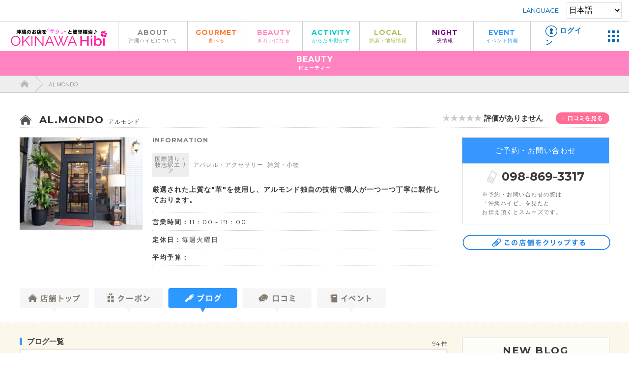

--- FILE ---
content_type: text/html; charset=UTF-8
request_url: https://okinawahibi.com/shop/8726/blog?page=6
body_size: 11810
content:
<!DOCTYPE html>
<html lang="ja">
<head>
    <!-- Global site tag (gtag.js) - Google Analytics -->
	<script async src="https://www.googletagmanager.com/gtag/js?id=UA-155867249-1"></script>
	<script>
		window.dataLayer = window.dataLayer || [];
		function gtag(){dataLayer.push(arguments);}
		gtag('js', new Date());
		
		gtag('config', 'UA-155867249-1');
	</script>

    <meta charset="UTF-8">
    <meta http-equiv="X-UA-Compatible" content="IE=edge,chrome=1">
    <meta name="viewport" content="width=1300">
    <meta name="csrf-token" content="7IgSTaKnlu1MZ2TTH2HoaJhyXL380IuiKtfIyoxp">
    <title>AL.MONDOのブログ記事一覧 | 沖縄県の観光と地元の総合情報ポータルサイト｜沖縄ハイビ</title>
    <meta name="description" content="沖縄ハイビは、飲食店やビューティー情報、ダイビング、レンタカーなど、厳選されたお店を御紹介！お得なクーポンも発行中！" />
    <meta name="keywords" content="オキナワ,沖縄,メディア,ポータルサイト,情報" />
    <meta property="og:url" content="https://okinawahibi.com/shop/8726/blog?page=6"/>
    <meta property="og:type" content="article"/>
    <meta property="og:image" content="https://okinawahibi.com/assets/main/images/ogimage.png"/>
    <meta property="og:title" content="AL.MONDOのブログ記事一覧"/>
    <meta property="og:site_name" content="沖縄ハイビ"/>
    <meta property="og:description" content="飲食店やビューティー情報、ダイビング、レンタカーなど、厳選されたお店を御紹介！お得なクーポンも発行中！、沖縄ハイビ"/>
	
	<link rel="apple-touch-icon" type="image/png" href="/apple-touch-icon-180x180.png">
	<link rel="icon" type="image/png" href="/icon-192x192.png">

    <meta name="twitter:site" content="@okinawa_hibi">

    <!-- css -->

    <link rel="alternate" type="application/atom+xml" title="OKINAWA Hibi" href="https://okinawahibi.com/feed/atom">
    <link rel="stylesheet" href="https://fonts.googleapis.com/css?family=Montserrat:400,700">

    <link rel="stylesheet" href="https://okinawahibi.com/assets/main/css/reset.css">
    <link rel="stylesheet" href="https://okinawahibi.com/assets/main/js/slick/slick.css">
    <link rel="stylesheet" href="https://okinawahibi.com/assets/main/js/slick/slick-theme.css">
    <link rel="stylesheet" href="https://okinawahibi.com/assets/main/css/jquery.bxslider.css">
    <link rel="stylesheet" href="https://okinawahibi.com/assets/main/js/jquery-ui/jquery-ui.min.css">
    <link rel="stylesheet" href="https://okinawahibi.com/assets/main/js/jquery-ui/jquery-ui.theme.css">
    <link rel="stylesheet" href="https://okinawahibi.com/assets/main/css/style.css">
    <link rel="stylesheet" href="https://okinawahibi.com/assets/common/css/article.css">
    <link rel="stylesheet" media="print" href="https://okinawahibi.com/assets/main/css/print.css">
    <link rel="stylesheet" href="https://okinawahibi.com/assets/main/js/modal/modal.css">
    <link rel="stylesheet" href="https://okinawahibi.com/assets/main/css/font-awesome.min.css">

    <!-- js -->
    <script src="https://okinawahibi.com/assets/main/js/jquery-1.12.4.min.js"></script>
    <script src="https://okinawahibi.com/assets/main/js/jquery-ui/jquery-ui.min.js"></script>
    <script src="https://okinawahibi.com/assets/main/js/jquery.easing.1.3.js"></script>
    <script src="https://okinawahibi.com/assets/main/js/jquery.within-1.0.min.js"></script>

    <script src="https://maps.googleapis.com/maps/api/js?sensor=true&key=AIzaSyBdyoEwDeL8JDkNpxhnVH0KvWcFgGjJXXI"></script>
    
    <script src="https://okinawahibi.com/assets/main/js/google_maps.js"></script>

    <script src="https://okinawahibi.com/assets/main/js/common.js"></script>
    <script src="https://okinawahibi.com/assets/main/js/slick/slick.min.js"></script>
    <script src="https://okinawahibi.com/assets/main/js/jquery.collapse-1.0.0.js"></script>
    <script src="https://okinawahibi.com/assets/main/js/modal/modal.js"></script>
    <script src="https://okinawahibi.com/assets/main/js/calendar.js"></script>
    <script src="https://okinawahibi.com/assets/main/js/search.js"></script>

    <!-- File Drop -->
    <script src="https://okinawahibi.com/assets/common/js/drop.js"></script>


    <script src="https://okinawahibi.com/assets/main/js/jquery.bxslider.min.js"></script>

    <script type="text/javascript">
        $.ajaxSetup({
            headers: {
                'X-CSRF-TOKEN': $('meta[name="csrf-token"]').attr('content')
            }
        });

        $(document).ready(function(){
            $('#slider').show().bxSlider({
                mode: 'horizontal',
                speed: 800,
                pause: 8000,
                auto: true,
                pager: false,
                preloadImages: 'all'
            });
        });

        /* Favorite */
        function addToFavorites(type, id, callback){
            var param = { "id": id, "type": type };
            $.ajax({
                type: "post",
                url: "https://okinawahibi.com/ajax/favorite",
                data: JSON.stringify(param),
                // crossDomain: true,
                dataType : "jsonp",
                scriptCharset: 'utf-8'
            }).done(function(data){
                alert(data.message);
                if(typeof callback != "undefined"){
                  callback();
                }
                return true;
            }).fail(function(XMLHttpRequest, textStatus, errorThrown){
                alert(errorThrown);
                return false;
            });
            return false;
        }
    </script>


    <!-- Facebook Pixel Code -->
    <script>
        !function(f,b,e,v,n,t,s){if(f.fbq)return;n=f.fbq=function(){n.callMethod?
            n.callMethod.apply(n,arguments):n.queue.push(arguments)};if(!f._fbq)f._fbq=n;
            n.push=n;n.loaded=!0;n.version='2.0';n.queue=[];t=b.createElement(e);t.async=!0;
            t.src=v;s=b.getElementsByTagName(e)[0];s.parentNode.insertBefore(t,s)}(window,
            document,'script','https://connect.facebook.net/en_US/fbevents.js');
        fbq('init', '170510940097326'); // Insert your pixel ID here.
        fbq('track', 'PageView');
    </script>
    <noscript><img height="1" width="1" style="display:none"
                   src="https://www.facebook.com/tr?id=170510940097326&ev=PageView&noscript=1"
        /></noscript>
    <!-- DO NOT MODIFY -->
    <!-- End Facebook Pixel Code -->

    <!-- Google Plus -->
    <script src="https://apis.google.com/js/platform.js" async defer>
        {lang: 'ja'}
    </script>
    <!-- /Google Plus -->
</head>
<body>
<div id="fb-root"></div>
<script>(function(d, s, id) {
        var js, fjs = d.getElementsByTagName(s)[0];
        if (d.getElementById(id)) return;
        js = d.createElement(s); js.id = id;
        js.src = "//connect.facebook.net/ja_JP/sdk.js#xfbml=1&version=v2.6&appId=573734119322620";
        fjs.parentNode.insertBefore(js, fjs);
    }(document, 'script', 'facebook-jssdk'));</script>
<div id="overlay">&nbsp;</div>
<div id="wrapper" class="bg_color">
    <div id="language">
	<p>LANGUAGE</p>
    <select id="translate">
        <option value="https://okinawahibi.com">日本語</option>
        <option value="https://translate.google.com/translate?hl=&sl=ja&tl=en&u=https://okinawahibi.com">英語</option>
        <option value="https://translate.google.com/translate?hl=&sl=ja&tl=ko&u=https://okinawahibi.com">韓国語</option>
        <option value="https://translate.google.com/translate?hl=&sl=ja&tl=zh-CN&u=https://okinawahibi.com">中国語(簡体)
        </option>
        <option value="https://translate.google.com/translate?hl=&sl=ja&tl=zh-TW&u=https://okinawahibi.com">中国語(繁体)
        </option>
    </select>
</div>

<!-- translate -->
<script>
    $(function () {

            if (location.search.indexOf('?') === 0) {
                var lang;
                location.search.slice(1).split('&').forEach(function (query) {
                    query = query.split('=');
                    if (query[0] === 'tl') lang = query[1];
                });

                var num = 0;
                switch (lang) {
                    case 'en':
                        num = 1;
                    break;
                    case 'ko':
                        num = 2;
                    break;
                    case 'zh-CN':
                        num = 3;
                    break;
                    case 'zh-TW':
                        num = 4;
                }

                $('option', '#translate').eq(num).prop('selected', true);
            }
            
            $('#translate').on('change', function (e) {
                e.preventDefault();

                window.location.href = $(this).val();
            });
        });
</script>
<!-- /translate -->    
    <header class="under_page_header">
  <nav id="navigation" class="lower">
    <ul id="gnavi">
      <li class="menu-brand">
        <a href="https://okinawahibi.com">
          <img src="https://okinawahibi.com/assets/main/images/menu_1.svg" width="200" alt="OKINAWA Hibi">
        </a>
      </li>
      <li class="menu-page menu-about"><a href="https://okinawahibi.com/about">ABOUT<span class="ruby">沖縄ハイビについて</span></a></li>
      <li class="menu-page menu-gourmet"><a href="https://okinawahibi.com/gourmet">GOURMET<span class="ruby">食べる</span></a></li>
      <li class="menu-page menu-beauty"><a href="https://okinawahibi.com/beauty">BEAUTY<span class="ruby">きれいになる</span></a></li>
      <li class="menu-page menu-activity"><a href="https://okinawahibi.com/activity">ACTIVITY<span class="ruby">からだを動かす</span></a></li>
      <li class="menu-page menu-local"><a href="https://okinawahibi.com/local">LOCAL<span class="ruby">娯楽・地域情報</span></a></li>
      <li class="menu-page menu-night"><a href="https://okinawayoruhibi.com/" target="_blank">NIGHT<span class="ruby">夜情報</span></a></li>
      <li class="menu-page menu-event"><a href="https://okinawahibi.com/event">EVENT<span class="ruby">イベント情報</span></a></li>

      <li class="menu-account">
                  <a href="https://okinawahibi.com/myaccount/login"><img src="https://okinawahibi.com/assets/main/images/icon_login.png" alt="">
            <span>ログイン</span>
          </a>
              </li>
      <li class="menu-nav-btn">
        <div class="nav-btn-wrap">
          <a id="side-nav-btn" href="#side-nav">
            <img src="https://okinawahibi.com/assets/main/images/buttons/btn_menu_2.png" alt="menu">
          </a>
        </div>
      </li>
    </ul>
  </nav>

  <!--サイドナビ開始-->
<section>
  <div id="side-menu">

    <h1>
      MENU
      <a href="#" class="btn-close-menu">
        <img class="img-responsive" src="https://okinawahibi.com/assets/sp/images/icons/icon-times.png">
      </a>
    </h1>

    <ul class="list-links list-primary list-2-cols clearfix">
              <li>
          <a href="https://okinawahibi.com/myaccount/register">
            <img src="https://okinawahibi.com/assets/sp/images/icons/icon-mouse.png" alt="" width="18" height="18">
            無料会員登録
          </a>
        </li>
        <li>
          <a href="https://okinawahibi.com/myaccount/login">
            <img src="https://okinawahibi.com/assets/sp/images/icons/icon-login.png" alt="" width="18" height="18">
            ログイン
          </a>
        </li>
          </ul>


    <h3><img src="https://okinawahibi.com/assets/sp/images/icons/icon-pen2.png" alt="" width="18" height="18"> 記事を読む</h3>

    <ul class="list-links list-primary">
      <li><a href="https://okinawahibi.com/article">ニュース一覧
                  </a>
      </li>
      <li>
        <a class="list-dropdown" href="https://okinawahibi.com/writer">ライター紹介</a>
        <a class="btn-dropdown collapse" href="javascript:void(0)" data-target=".list-authors">&nbsp;</a>
      </li>
    </ul>
    <div>
      <ul class="list-authors clearfix">
                  <li>
            <div class="author-thumb">
              <a href="https://okinawahibi.com/writer/56" style="background-image: url('https://okinawahibi.com/assets/sp/images/noimage.gif');">ホテルパームロイヤルNAHA</a>
            </div>
            <div class="author-name">
              <a href="https://okinawahibi.com/writer/56">ホテルパームロイヤルNAHA</a>
            </div>
          </li>
                  <li>
            <div class="author-thumb">
              <a href="https://okinawahibi.com/writer/55" style="background-image: url('https://okinawahibi.com/assets/sp/images/noimage.gif');">Hotel Air Way</a>
            </div>
            <div class="author-name">
              <a href="https://okinawahibi.com/writer/55">Hotel Air Way</a>
            </div>
          </li>
                  <li>
            <div class="author-thumb">
              <a href="https://okinawahibi.com/writer/54" style="background-image: url('https://okinawahibi.com/media/author/images/2020/12/11/af5563d37f500dc4e827dad3ccaa657aff96ba0c_thumb.png');">ホテルランタナ 国際通り</a>
            </div>
            <div class="author-name">
              <a href="https://okinawahibi.com/writer/54">ホテルランタナ 国際通り</a>
            </div>
          </li>
                  <li>
            <div class="author-thumb">
              <a href="https://okinawahibi.com/writer/53" style="background-image: url('https://okinawahibi.com/media/author/images/2020/12/11/887611530cb5f35539987dd64b910edcbf8ce10d_thumb.png');">西鉄リゾートイン那覇</a>
            </div>
            <div class="author-name">
              <a href="https://okinawahibi.com/writer/53">西鉄リゾートイン那覇</a>
            </div>
          </li>
                  <li>
            <div class="author-thumb">
              <a href="https://okinawahibi.com/writer/52" style="background-image: url('https://okinawahibi.com/media/author/images/2020/12/11/14d877809912e4122bd54ec9828201493b5db9d4_thumb.png');">ホテルブライオン那覇</a>
            </div>
            <div class="author-name">
              <a href="https://okinawahibi.com/writer/52">ホテルブライオン那覇</a>
            </div>
          </li>
                  <li>
            <div class="author-thumb">
              <a href="https://okinawahibi.com/writer/51" style="background-image: url('https://okinawahibi.com/media/author/images/2020/12/11/5f613c48a0b4ada4b6f6030abc232f733095d4c5_thumb.png');">GRGホテル那覇東町</a>
            </div>
            <div class="author-name">
              <a href="https://okinawahibi.com/writer/51">GRGホテル那覇東町</a>
            </div>
          </li>
                  <li>
            <div class="author-thumb">
              <a href="https://okinawahibi.com/writer/50" style="background-image: url('https://okinawahibi.com/media/author/images/2020/12/11/125be2566a7be992e9bceced4d0ec7f7994d0e03_thumb.png');">GRGホテル那覇</a>
            </div>
            <div class="author-name">
              <a href="https://okinawahibi.com/writer/50">GRGホテル那覇</a>
            </div>
          </li>
                  <li>
            <div class="author-thumb">
              <a href="https://okinawahibi.com/writer/57" style="background-image: url('https://okinawahibi.com/media/author/images/2022/10/18/8f51a19211c93af2ee8727b31b4689bbbf6d6e94_thumb.jpg');">あらがき貸衣裳</a>
            </div>
            <div class="author-name">
              <a href="https://okinawahibi.com/writer/57">あらがき貸衣裳</a>
            </div>
          </li>
                  <li>
            <div class="author-thumb">
              <a href="https://okinawahibi.com/writer/49" style="background-image: url('https://okinawahibi.com/media/author/images/2020/10/29/15d035bc0c8fd5711143d5deaf765629c7c035d7_thumb.jpg');">ホテルオーシャン那覇国際通り</a>
            </div>
            <div class="author-name">
              <a href="https://okinawahibi.com/writer/49">ホテルオーシャン那覇国際通り</a>
            </div>
          </li>
                  <li>
            <div class="author-thumb">
              <a href="https://okinawahibi.com/writer/48" style="background-image: url('https://okinawahibi.com/media/author/images/2020/10/29/5bd46fae7bac6613fc5b7834af2e60dd2106fd75_thumb.jpg');">ホテルグレリスリー那覇</a>
            </div>
            <div class="author-name">
              <a href="https://okinawahibi.com/writer/48">ホテルグレリスリー那覇</a>
            </div>
          </li>
                  <li>
            <div class="author-thumb">
              <a href="https://okinawahibi.com/writer/47" style="background-image: url('https://okinawahibi.com/media/author/images/2020/10/01/429453b36887f43badca7e48aa8948d1dade6d77_thumb.jpg');">ホテルWBFアートステイ</a>
            </div>
            <div class="author-name">
              <a href="https://okinawahibi.com/writer/47">ホテルWBFアートステイ</a>
            </div>
          </li>
                  <li>
            <div class="author-thumb">
              <a href="https://okinawahibi.com/writer/25" style="background-image: url('https://okinawahibi.com/media/author/images/2020/01/20/6eb0b4d403beceba5d3c1c4b35bb5ac625c8a136_thumb.jpg');">沖縄Hibi編集部</a>
            </div>
            <div class="author-name">
              <a href="https://okinawahibi.com/writer/25">沖縄Hibi編集部</a>
            </div>
          </li>
                  <li>
            <div class="author-thumb">
              <a href="https://okinawahibi.com/writer/46" style="background-image: url('https://okinawahibi.com/media/author/images/2020/03/16/84c4abb7de360748c040b9893d99a21ec6ae4fa4_thumb.jpg');">Yonashiro Keita</a>
            </div>
            <div class="author-name">
              <a href="https://okinawahibi.com/writer/46">Yonashiro Keita</a>
            </div>
          </li>
                  <li>
            <div class="author-thumb">
              <a href="https://okinawahibi.com/writer/1" style="background-image: url('https://okinawahibi.com/media/author/images/2020/12/11/ae0431ba42d03a851ff770a331bc89890ab1d30e_thumb.png');">沖縄Hibi</a>
            </div>
            <div class="author-name">
              <a href="https://okinawahibi.com/writer/1">沖縄Hibi</a>
            </div>
          </li>
                  <li>
            <div class="author-thumb">
              <a href="https://okinawahibi.com/writer/2" style="background-image: url('https://okinawahibi.com/media/author/images/2016/06/08/9dc42a69bac720b4846836140c1891be544aabc6_thumb.jpg');">普天間 伊織</a>
            </div>
            <div class="author-name">
              <a href="https://okinawahibi.com/writer/2">普天間 伊織</a>
            </div>
          </li>
                  <li>
            <div class="author-thumb">
              <a href="https://okinawahibi.com/writer/4" style="background-image: url('https://okinawahibi.com/media/author/images/2016/06/17/d48b39204e0d81e5666e08d57e1e15a68419fa39_thumb.jpg');">石川 渚</a>
            </div>
            <div class="author-name">
              <a href="https://okinawahibi.com/writer/4">石川 渚</a>
            </div>
          </li>
                  <li>
            <div class="author-thumb">
              <a href="https://okinawahibi.com/writer/6" style="background-image: url('https://okinawahibi.com/media/author/images/2016/06/17/6f2c2c4f389e980598ecef8c44d3ebe08e79af7d_thumb.jpg');">嘉数 ゆり</a>
            </div>
            <div class="author-name">
              <a href="https://okinawahibi.com/writer/6">嘉数 ゆり</a>
            </div>
          </li>
                  <li>
            <div class="author-thumb">
              <a href="https://okinawahibi.com/writer/9" style="background-image: url('https://okinawahibi.com/media/author/images/2016/06/17/219f8a6db142ac08b4ad68cf3ceae6778272d59c_thumb.jpg');">城間 ひかり</a>
            </div>
            <div class="author-name">
              <a href="https://okinawahibi.com/writer/9">城間 ひかり</a>
            </div>
          </li>
                  <li>
            <div class="author-thumb">
              <a href="https://okinawahibi.com/writer/15" style="background-image: url('https://okinawahibi.com/media/author/images/2016/06/29/449bfd94f75872e84eb216cece5a71e3c5d76e99_thumb.jpg');">呉屋 ありさ</a>
            </div>
            <div class="author-name">
              <a href="https://okinawahibi.com/writer/15">呉屋 ありさ</a>
            </div>
          </li>
                  <li>
            <div class="author-thumb">
              <a href="https://okinawahibi.com/writer/7" style="background-image: url('https://okinawahibi.com/media/author/images/2016/06/17/4a686a6b4340ef641988d85081425af835596687_thumb.jpg');">前堂 ニイナ</a>
            </div>
            <div class="author-name">
              <a href="https://okinawahibi.com/writer/7">前堂 ニイナ</a>
            </div>
          </li>
                  <li>
            <div class="author-thumb">
              <a href="https://okinawahibi.com/writer/36" style="background-image: url('https://okinawahibi.com/media/author/images/2017/06/21/f1e34c6a09d0dd053fc1f990286851e306341fc7_thumb.jpg');">Shiho</a>
            </div>
            <div class="author-name">
              <a href="https://okinawahibi.com/writer/36">Shiho</a>
            </div>
          </li>
                  <li>
            <div class="author-thumb">
              <a href="https://okinawahibi.com/writer/26" style="background-image: url('https://okinawahibi.com/media/author/images/2017/03/06/15e94e161fb4247d6d70f9281f876c5c4d18007d_thumb.jpg');">LEINA</a>
            </div>
            <div class="author-name">
              <a href="https://okinawahibi.com/writer/26">LEINA</a>
            </div>
          </li>
                  <li>
            <div class="author-thumb">
              <a href="https://okinawahibi.com/writer/18" style="background-image: url('https://okinawahibi.com/media/author/images/2016/07/08/744316935085c25110455dea937456673b2a1672_thumb.jpg');">チューリップ平岡</a>
            </div>
            <div class="author-name">
              <a href="https://okinawahibi.com/writer/18">チューリップ平岡</a>
            </div>
          </li>
                  <li>
            <div class="author-thumb">
              <a href="https://okinawahibi.com/writer/19" style="background-image: url('https://okinawahibi.com/media/author/images/2016/07/13/77338c440a11c0724b70ffc3652696ad88787803_thumb.jpg');">安次富 万那美</a>
            </div>
            <div class="author-name">
              <a href="https://okinawahibi.com/writer/19">安次富 万那美</a>
            </div>
          </li>
                  <li>
            <div class="author-thumb">
              <a href="https://okinawahibi.com/writer/29" style="background-image: url('https://okinawahibi.com/media/author/images/2017/09/09/c14cbc82fe98f1b3748eeb247eaea2691ec6508e_thumb.jpg');">YUURI</a>
            </div>
            <div class="author-name">
              <a href="https://okinawahibi.com/writer/29">YUURI</a>
            </div>
          </li>
                  <li>
            <div class="author-thumb">
              <a href="https://okinawahibi.com/writer/35" style="background-image: url('https://okinawahibi.com/media/author/images/2017/04/25/fb2ba3e8e6282c2e42f89519499ec6b439312b77_thumb.jpg');">池宮城 美沙樹</a>
            </div>
            <div class="author-name">
              <a href="https://okinawahibi.com/writer/35">池宮城 美沙樹</a>
            </div>
          </li>
                  <li>
            <div class="author-thumb">
              <a href="https://okinawahibi.com/writer/23" style="background-image: url('https://okinawahibi.com/media/author/images/2017/03/06/3a494ef5e7dd98a86dff7d936f366f10177b5961_thumb.jpg');">NANA</a>
            </div>
            <div class="author-name">
              <a href="https://okinawahibi.com/writer/23">NANA</a>
            </div>
          </li>
                  <li>
            <div class="author-thumb">
              <a href="https://okinawahibi.com/writer/27" style="background-image: url('https://okinawahibi.com/media/author/images/2017/03/06/453ca298acf372bc82729de85061807720236105_thumb.jpg');">新城 貴和子</a>
            </div>
            <div class="author-name">
              <a href="https://okinawahibi.com/writer/27">新城 貴和子</a>
            </div>
          </li>
                  <li>
            <div class="author-thumb">
              <a href="https://okinawahibi.com/writer/24" style="background-image: url('https://okinawahibi.com/media/author/images/2017/03/06/8fa31305d02455a62eeb1324b18e7f55c1845c1d_thumb.jpg');">Sora</a>
            </div>
            <div class="author-name">
              <a href="https://okinawahibi.com/writer/24">Sora</a>
            </div>
          </li>
                  <li>
            <div class="author-thumb">
              <a href="https://okinawahibi.com/writer/28" style="background-image: url('https://okinawahibi.com/media/author/images/2017/03/06/b6dd55e5cf6b1b44c21c5657d754edb795d10e26_thumb.jpg');">AYAKO</a>
            </div>
            <div class="author-name">
              <a href="https://okinawahibi.com/writer/28">AYAKO</a>
            </div>
          </li>
                  <li>
            <div class="author-thumb">
              <a href="https://okinawahibi.com/writer/38" style="background-image: url('https://okinawahibi.com/media/author/images/2017/07/10/3f503425a8fc85922003b730802cc80572ac98c7_thumb.jpg');">AYA</a>
            </div>
            <div class="author-name">
              <a href="https://okinawahibi.com/writer/38">AYA</a>
            </div>
          </li>
                  <li>
            <div class="author-thumb">
              <a href="https://okinawahibi.com/writer/30" style="background-image: url('https://okinawahibi.com/media/author/images/2017/03/15/ed04665c4482af092ec5b057e6eae283c316b3f2_thumb.jpg');">あおい</a>
            </div>
            <div class="author-name">
              <a href="https://okinawahibi.com/writer/30">あおい</a>
            </div>
          </li>
                  <li>
            <div class="author-thumb">
              <a href="https://okinawahibi.com/writer/37" style="background-image: url('https://okinawahibi.com/media/author/images/2017/06/20/6a2135174c1e9b3f581156d5e671a42fee612fb0_thumb.png');">壽さくら／照屋真李菜</a>
            </div>
            <div class="author-name">
              <a href="https://okinawahibi.com/writer/37">壽さくら／照屋真李菜</a>
            </div>
          </li>
                  <li>
            <div class="author-thumb">
              <a href="https://okinawahibi.com/writer/5" style="background-image: url('https://okinawahibi.com/media/author/images/2016/06/17/b648ffee37aae3910580b09ac2f75925be7f282b_thumb.jpg');">田仲 メリアン</a>
            </div>
            <div class="author-name">
              <a href="https://okinawahibi.com/writer/5">田仲 メリアン</a>
            </div>
          </li>
                  <li>
            <div class="author-thumb">
              <a href="https://okinawahibi.com/writer/8" style="background-image: url('https://okinawahibi.com/media/author/images/2016/06/17/f1a350115d1a87028e6332e89f4c98fd4f05fe1b_thumb.jpg');">monma michelle</a>
            </div>
            <div class="author-name">
              <a href="https://okinawahibi.com/writer/8">monma michelle</a>
            </div>
          </li>
                  <li>
            <div class="author-thumb">
              <a href="https://okinawahibi.com/writer/20" style="background-image: url('https://okinawahibi.com/media/author/images/2016/08/24/6256a8f3322a0f8be0513ca32194d19f1dcb6ead_thumb.jpg');">真崎 睦美</a>
            </div>
            <div class="author-name">
              <a href="https://okinawahibi.com/writer/20">真崎 睦美</a>
            </div>
          </li>
                  <li>
            <div class="author-thumb">
              <a href="https://okinawahibi.com/writer/22" style="background-image: url('https://okinawahibi.com/media/author/images/2016/11/08/5e650314744212c6ec5fd595bf9110e467db575b_thumb.jpg');">三輪 きらら</a>
            </div>
            <div class="author-name">
              <a href="https://okinawahibi.com/writer/22">三輪 きらら</a>
            </div>
          </li>
                  <li>
            <div class="author-thumb">
              <a href="https://okinawahibi.com/writer/17" style="background-image: url('https://okinawahibi.com/media/author/images/2016/06/29/347c2c00b9bacead6ff65fd82c8e250a078dd39f_thumb.jpg');">Hanaco</a>
            </div>
            <div class="author-name">
              <a href="https://okinawahibi.com/writer/17">Hanaco</a>
            </div>
          </li>
                  <li>
            <div class="author-thumb">
              <a href="https://okinawahibi.com/writer/10" style="background-image: url('https://okinawahibi.com/media/author/images/2016/06/17/38800bedd20baf24452242574f11f5528bb8273c_thumb.jpg');">しまぶくろ けいこ</a>
            </div>
            <div class="author-name">
              <a href="https://okinawahibi.com/writer/10">しまぶくろ けいこ</a>
            </div>
          </li>
                  <li>
            <div class="author-thumb">
              <a href="https://okinawahibi.com/writer/11" style="background-image: url('https://okinawahibi.com/media/author/images/2016/06/17/2737c4087add81dac829708b3013d6a8a00719ed_thumb.jpg');">真境名 育恵</a>
            </div>
            <div class="author-name">
              <a href="https://okinawahibi.com/writer/11">真境名 育恵</a>
            </div>
          </li>
                  <li>
            <div class="author-thumb">
              <a href="https://okinawahibi.com/writer/16" style="background-image: url('https://okinawahibi.com/media/author/images/2016/06/29/73fd1627651c8b446bbae052965b3641a28cb7c4_thumb.jpg');">高良 真理子</a>
            </div>
            <div class="author-name">
              <a href="https://okinawahibi.com/writer/16">高良 真理子</a>
            </div>
          </li>
                  <li>
            <div class="author-thumb">
              <a href="https://okinawahibi.com/writer/14" style="background-image: url('https://okinawahibi.com/media/author/images/2016/06/17/df40fe4bbd391b78812c33a837fa4f06b9c1ed4d_thumb.jpg');">魅川 憲一郎</a>
            </div>
            <div class="author-name">
              <a href="https://okinawahibi.com/writer/14">魅川 憲一郎</a>
            </div>
          </li>
                  <li>
            <div class="author-thumb">
              <a href="https://okinawahibi.com/writer/12" style="background-image: url('https://okinawahibi.com/media/author/images/2016/06/17/4abd953666c13c91f91881d042923cfcfe6d58e7_thumb.jpg');">SAKURA</a>
            </div>
            <div class="author-name">
              <a href="https://okinawahibi.com/writer/12">SAKURA</a>
            </div>
          </li>
                  <li>
            <div class="author-thumb">
              <a href="https://okinawahibi.com/writer/13" style="background-image: url('https://okinawahibi.com/media/author/images/2016/06/17/49a27d9dc220fd584eda39ffa3b48c5e1a0ca77c_thumb.jpg');">中村 菜摘</a>
            </div>
            <div class="author-name">
              <a href="https://okinawahibi.com/writer/13">中村 菜摘</a>
            </div>
          </li>
                  <li>
            <div class="author-thumb">
              <a href="https://okinawahibi.com/writer/42" style="background-image: url('https://okinawahibi.com/media/author/images/2018/04/27/37d883ea5f27b3d9fd2a41b7904ab260e3cfe49e_thumb.jpg');">瀬長島ウミカジテラス</a>
            </div>
            <div class="author-name">
              <a href="https://okinawahibi.com/writer/42">瀬長島ウミカジテラス</a>
            </div>
          </li>
                  <li>
            <div class="author-thumb">
              <a href="https://okinawahibi.com/writer/39" style="background-image: url('https://okinawahibi.com/media/author/images/2017/09/11/6e3cd250e54b66548ccf423566b71bc99bd6b16a_thumb.jpg');">SAKURAKO</a>
            </div>
            <div class="author-name">
              <a href="https://okinawahibi.com/writer/39">SAKURAKO</a>
            </div>
          </li>
                  <li>
            <div class="author-thumb">
              <a href="https://okinawahibi.com/writer/40" style="background-image: url('https://okinawahibi.com/media/author/images/2017/09/22/3446234f0e29254e68dba3d6ed2a79f448938c83_thumb.jpg');"> 町田 彩美</a>
            </div>
            <div class="author-name">
              <a href="https://okinawahibi.com/writer/40"> 町田 彩美</a>
            </div>
          </li>
                  <li>
            <div class="author-thumb">
              <a href="https://okinawahibi.com/writer/41" style="background-image: url('https://okinawahibi.com/media/author/images/2017/09/28/05c34cc8a1315481331170cd3617798ad482e8a8_thumb.jpg');">Marina</a>
            </div>
            <div class="author-name">
              <a href="https://okinawahibi.com/writer/41">Marina</a>
            </div>
          </li>
                  <li>
            <div class="author-thumb">
              <a href="https://okinawahibi.com/writer/58" style="background-image: url('https://okinawahibi.com/assets/sp/images/noimage.gif');">リンパサロンLei</a>
            </div>
            <div class="author-name">
              <a href="https://okinawahibi.com/writer/58">リンパサロンLei</a>
            </div>
          </li>
                  <li>
            <div class="author-thumb">
              <a href="https://okinawahibi.com/writer/59" style="background-image: url('https://okinawahibi.com/media/author/images/2024/06/02/aaddfb86e1bd4d988403f427205ee90be15d36fb_thumb.png');">琉球スポーツバル ちむぐくるde corazon </a>
            </div>
            <div class="author-name">
              <a href="https://okinawahibi.com/writer/59">琉球スポーツバル ちむぐくるde corazon </a>
            </div>
          </li>
                  <li>
            <div class="author-thumb">
              <a href="https://okinawahibi.com/writer/60" style="background-image: url('https://okinawahibi.com/assets/sp/images/noimage.gif');">極上牛グループ</a>
            </div>
            <div class="author-name">
              <a href="https://okinawahibi.com/writer/60">極上牛グループ</a>
            </div>
          </li>
              </ul>
    </div>

    <h3><img src="https://okinawahibi.com/assets/sp/images/icons/icon-document2.png" alt="" width="18" height="18">
      沖縄ハイビからのお知らせ</h3>

    <ul class="list-links list-primary list-2-cols clearfix">
      <li><a href="https://okinawahibi.com/special">特集記事
                  </a></li>
      <li><a href="https://okinawahibi.com/event">イベント
                  </a></li>
    </ul>

    <h3><img src="https://okinawahibi.com/assets/sp/images/icons/icon-search2.png" alt="" width="18" height="18"> お店を探す</h3>
    <div class="shop-search-keyword">
      <form method="GET" action="https://okinawahibi.com/shop" accept-charset="UTF-8">
      <dl>
        <dt><input placeholder="お店をフリーワードで探す" name="s" type="text"></dt>
        <dd>
          <button type="submit"><img src="https://okinawahibi.com/assets/sp/images/icons/icon-search-white.png" alt="検索" width="16"
                                     height="16"></button>
        </dd>
      </dl>
      </form>
    </div>

    <ul class="category-list">
      <li class="category-gourmet">
        <a href="https://okinawahibi.com/gourmet">
          <img src="https://okinawahibi.com/assets/sp/images/side-menu/menu-gourmet.png" width="210" height="25">
        </a>
      </li>
      <li class="category-beauty">
        <a href="https://okinawahibi.com/beauty">
          <img src="https://okinawahibi.com/assets/sp/images/side-menu/menu-beauty.png" width="210" height="25">
        </a>
      </li>
      <li class="category-local">
        <a href="https://okinawahibi.com/local">
          <img src="https://okinawahibi.com/assets/sp/images/side-menu/menu-local.png" width="210" height="25">
        </a>
      </li>
      <li class="category-activity">
        <a href="https://okinawahibi.com/activity">
          <img src="https://okinawahibi.com/assets/sp/images/side-menu/menu-activity.png" width="210" height="25">
        </a>
      </li>
    </ul>

    <ul class="social-links">
      <li>
        <a href="https://www.facebook.com/okinawa.hibi/" target="_blank">
          <img src="https://okinawahibi.com/assets/sp/images/social-facebook.png" width="40" height="40" alt="facebook"></a>
      </li>
      <li>
        <a href="https://www.instagram.com/okinawa_hibi/" target="_blank">
          <img src="https://okinawahibi.com/assets/sp/images/social-instagram.png" width="40" height="40" alt="instagram"></a>
      </li>
      <li>
        <a href="https://twitter.com/okinawa_hibi?lang=ja" target="_blank">
          <img src="https://okinawahibi.com/assets/sp/images/social-twitter.png" width="40" height="40" alt="twitter"></a>
      </li>
    </ul>

    <h3 class="collapse" data-target="#side-page-links">沖縄ハイビについて</h3>
    <ul id="side-page-links" class="list-links">
      <li><a href="https://okinawahibi.com/about">沖縄ハイビとは？</a></li>
      <li><a href="https://okinawahibi.com/service">サービス概要</a></li>
      <li><a href="https://okinawahibi.com/publish">掲載希望の店舗様へ</a></li>
      <li><a href="https://okinawahibi.com/faq">よくある質問</a></li>
      <li><a href="https://okinawahibi.com/company">会社概要</a></li>
      <li><a href="https://okinawahibi.com/terms">利用規約</a></li>
      <li><a href="https://okinawahibi.com/sitemap">サイトマップ</a></li>
      <li><a href="https://okinawahibi.com/policy">プライバシーポリシー</a></li>
      <li><a href="https://okinawahibi.com/contact">お問い合わせ</a></li>
    </ul>

    
  </div>
</section><!--サイドナビ終了-->

</header>
<!--// END header --><h1 id="page_category" class="cate_beauty">BEAUTY<span>ビューティー</span>
</h1>
<ul id="breadlist">
    <li><a href="https://okinawahibi.com"><img src="https://okinawahibi.com/assets/main/images/icon_home.png" alt="HOME"></a></li>
    <li>AL.MONDO</li>
</ul>

<div id="shop_detail" class="page_contents">

    <div class="shop_head">
        <div class="inner">
            <div class="shop_name">
                <h2>AL.MONDO</h2>
                <span>アルモンド</span></div>
            <p class="point">
                                    <span class="no-star">★★★★★</span>評価がありません
                            </p>
            <p class="review"><a href="https://okinawahibi.com/shop/8726/review"><img src="https://okinawahibi.com/assets/main/images/buttons/btn_review.png" alt=""></a></p>
            <div class="img">
                                <img src="https://okinawahibi.com/media/shop/images/2020/06/03/cf2a2d42e53efc09138c549f0c26296df45e9583_thumb.jpg" alt="AL.MONDO">
                                <!--<p class="now">本日イベント開催中</p>-->
            </div>
            <div class="data">
                <h3>INFORMATION</h3>
                <ul class="types">
                    <li class="area">
                                            国際通り・牧志駅エリア
                                        </li>
                    <li class="genre">
                                                <span>アパレル・アクセサリー</span>&nbsp;
                                                <span>雑貨・小物</span>&nbsp;
                                            </li>
                </ul>
                <p class="text">厳選された上質な&quot;革&quot;を使用し、アルモンド独自の技術で職人が一つ一つ丁寧に製作しております。</p>
                <p class="time"><span>営業時間：</span>11：00～19：00</p>
                <p class="holiday"><span>定休日：</span>毎週火曜日</p>
                <p class="price"><span>平均予算：</span>
                                    </p>
            </div>
            <div class="reserve">
                <div class="contact">
                    <p class="title">ご予約・お問い合わせ</p>
                    <p class="tel"><span>098-869-3317</span></p>
                    <p class="explain">※予約・お問い合わせの際は<br>
                        「沖縄ハイビ」を見たと<br>
                        お伝え頂くとスムーズです。</p>
                </div>
                <p class="btn_clip">
                    <a href="javascript:void(0)" onclick="addToFavorites('shop', '8726')">
                        <img src="https://okinawahibi.com/assets/main/images/buttons/btn_clip_2.png" alt="この店舗をクリップする">
                    </a>
                </p>
            </div>
            <div class="shop_menu">
                <ul>
                    <li>
                        <a href="https://okinawahibi.com/shop/8726">
                                                            <img src="https://okinawahibi.com/assets/main/images/shop/menu/shop_home_off.png" alt="店舗トップ">
                                                    </a>
                    </li>
                    <li>
                        <a href="https://okinawahibi.com/shop/8726/coupon">
                                                            <img src="https://okinawahibi.com/assets/main/images/shop/menu/shop_coupon_off.png" alt="クーポン">
                                                    </a>
                    </li>
                    <li>
                        <a href="https://okinawahibi.com/shop/8726/blog">
                                                            <img src="https://okinawahibi.com/assets/main/images/shop/menu/shop_blog_on.png" alt="ブログ">
                                                    </a>
                    </li>
                    <li>
                        <a href="https://okinawahibi.com/shop/8726/review">
                                                            <img src="https://okinawahibi.com/assets/main/images/shop/menu/shop_review_off.png" alt="口コミ">
                                                    </a>
                    </li>
                    <li>
                        <a href="https://okinawahibi.com/shop/8726/event">
                                                            <img src="https://okinawahibi.com/assets/main/images/shop/menu/shop_event_off.png" alt="イベント">
                                                    </a>
                    </li>
                                    </ul>
            </div>
        </div>
    </div>
    <!--// END shop_head -->
    <div class="shop_contents">
        <div class="inner">
            <div class="shop_main">
                <section id="shop_blog">
                    <h3>ブログ一覧</h3>
                    <p class="count">94 件</p>
                    <div class="inner">
                                                                        <meta LIST-START>
                        <div class="block">
                            <div class="img">
                                <a href="https://okinawahibi.com/shop/8726/blog/507">
                                                                    <img class="within150" src="https://okinawahibi.com/media/shop/images/2022/01/07/8e1ce743596580038dff6dd6268677a409716c9e_thumb.jpg" alt="" width="100%">
                                                                </a>
                            </div>

                            <div class="data">
                                <p class="date">2022/01/07</p>
                                <h4><a href="https://okinawahibi.com/shop/8726/blog/507">新年あけましておめでとうございます。</a></h4>
                                <p class="text">&amp;nbsp;明けましておめでとう御座います。&amp;nbsp;旧年中はAL.MONDOへご来店いただきまして誠に有難う御座いました。&amp;nbsp;コロナ禍の中、皆様に支えられ素晴らしい年となりました。&amp;nbsp;2022年は1/5から営業致しております。&amp;nbsp;本年も引き続き変わらぬご愛顧よろしくお願いいたします。&amp;nbsp;&amp;nbsp;#almondo#アルモンド#leather#handmade#wallet#bag#ブライドルレザー#コードバン#クロコダイル#栃木レザー#シュリンクレザー#2022スター...</p>
                            </div>
                            <a href="https://okinawahibi.com/shop/8726/blog/507" class="more"><span>MORE</span></a>
                        </div>
                        <meta LIST-END>

                                                <meta LIST-START>
                        <div class="block">
                            <div class="img">
                                <a href="https://okinawahibi.com/shop/8726/blog/506">
                                                                    <img class="within150" src="https://okinawahibi.com/media/shop/images/2021/12/23/e43555d6ce89a794cc7559105447aaa15aa92bf5_thumb.jpg" alt="" width="100%">
                                                                </a>
                            </div>

                            <div class="data">
                                <p class="date">2021/12/23</p>
                                <h4><a href="https://okinawahibi.com/shop/8726/blog/506">AL.MONDO初の大阪受注会にご来店・購入有難うございました。</a></h4>
                                <p class="text">先日12/18-12/19の2日間、AL.MONDO初の大阪受注会にご来店、ご購入頂き誠に有難うございました。&amp;nbsp;&amp;nbsp;大阪の皆様に出会えた事、いつもAL.MONDOをご利用頂いているお客様にお会いできた事、とても感謝しております！&amp;nbsp;また、ご協力頂いた @tailor_peleon 代表の @siropon3 様、有難うございました！私もスーツを仕立てて頂きましたが、オーダーメイドの素晴らしさを体感する事が出来ました。&amp;nbsp;今後、AL.MONDOでのスーツのオーダー会を予定し...</p>
                            </div>
                            <a href="https://okinawahibi.com/shop/8726/blog/506" class="more"><span>MORE</span></a>
                        </div>
                        <meta LIST-END>

                                                <meta LIST-START>
                        <div class="block">
                            <div class="img">
                                <a href="https://okinawahibi.com/shop/8726/blog/500">
                                                                    <img class="within150" src="https://okinawahibi.com/media/shop/images/2021/12/17/a6b52ed8ea2a0cef1600ca77c418e6ba675003ac_thumb.jpg" alt="" width="100%">
                                                                </a>
                            </div>

                            <div class="data">
                                <p class="date">2021/12/17</p>
                                <h4><a href="https://okinawahibi.com/shop/8726/blog/500">&quot;大阪 先行受注会&quot;</a></h4>
                                <p class="text">&quot;大阪 先行受注会&quot;&amp;nbsp;12/18(土) - 12/19(日)はAL.MONDO初となる県外、大阪でのPOP UPイベント開催です！記念すべき第1回目はオーダースーツサロン @tailor_peleon さんでの開催。&amp;nbsp;&amp;nbsp;厳選された上質な生地から選べる素敵なサロン。&amp;nbsp;&quot;スーツと革&quot;こんな贅沢な環境でイベント開催させて頂けるのはとても光栄です！&amp;nbsp;そしてAL.MONDOとして初の試み『コードバンシリーズ』スタートをこの晴れ舞台で発表したいと思います！今回は先行受...</p>
                            </div>
                            <a href="https://okinawahibi.com/shop/8726/blog/500" class="more"><span>MORE</span></a>
                        </div>
                        <meta LIST-END>

                        
                        <ul class="pagination">
                <li class="pagination-prev">
            <a href="https://okinawahibi.com/shop/8726/blog?page=5"><img src="https://okinawahibi.com/assets/main/images/icon_pager_left.png" alt="prev"></a>
        </li>
        
                                                                                                <li>
                    <a href="https://okinawahibi.com/shop/8726/blog?page=2">2</a>
                </li>
                                                                                            <li>
                    <a href="https://okinawahibi.com/shop/8726/blog?page=3">3</a>
                </li>
                                                                                            <li>
                    <a href="https://okinawahibi.com/shop/8726/blog?page=4">4</a>
                </li>
                                                                                            <li>
                    <a href="https://okinawahibi.com/shop/8726/blog?page=5">5</a>
                </li>
                                                                                            <li class="active">
                    <span>6</span>
                </li>
                                                                                            <li>
                    <a href="https://okinawahibi.com/shop/8726/blog?page=7">7</a>
                </li>
                                                                                            <li>
                    <a href="https://okinawahibi.com/shop/8726/blog?page=8">8</a>
                </li>
                                                                                            <li>
                    <a href="https://okinawahibi.com/shop/8726/blog?page=9">9</a>
                </li>
                                                                                            <li>
                    <a href="https://okinawahibi.com/shop/8726/blog?page=10">10</a>
                </li>
                                                                                                                                                                                                                                                                                                                                                                                                                                                                                                                                                                                                                                                                                                                                                                    
                <li class="pagination-next">
            <a href="https://okinawahibi.com/shop/8726/blog?page=7"><img src="https://okinawahibi.com/assets/main/images/icon_pager_right.png" alt="next"></a>
        </li>
            </ul>
                                            </div>
                </section>
            </div><!--/shop_main-->
            <div class="shop_sub">
    <section class="block">
        <h3>NEW BLOG</h3>
        <p class="explain">新着ブログ</p>
                                <div class="box">
                <div class="img">
                    <a href="https://okinawahibi.com/shop/8726/blog/633">
                                        <img class="within1" width="80" height="80" src="https://okinawahibi.com/media/shop/images/2022/04/21/f989b73d7f5f75fe4d8836aaba9700af3fa7857c_thumb.jpg" alt="">
                                        </a>
                </div>
                <div class="data">
                    <p class="date">2022.04.21</p>
                    <p class="title">
                        <a href="https://okinawahibi.com/shop/8726/blog/633">
                        iPhone 13 case
                        </a>
                    </p>
                </div>
            </div>
                        <div class="box">
                <div class="img">
                    <a href="https://okinawahibi.com/shop/8726/blog/622">
                                        <img class="within1" width="80" height="80" src="https://okinawahibi.com/media/shop/images/2022/04/15/d801b8db9fda6308bed1f0aadd163f9910e93430_thumb.jpg" alt="">
                                        </a>
                </div>
                <div class="data">
                    <p class="date">2022.04.15</p>
                    <p class="title">
                        <a href="https://okinawahibi.com/shop/8726/blog/622">
                        ブラック×ネイビーの2色使いでシックな仕上がり
                        </a>
                    </p>
                </div>
            </div>
                        <div class="box">
                <div class="img">
                    <a href="https://okinawahibi.com/shop/8726/blog/618">
                                            <img class="within1" width="80" height="80" src="https://okinawahibi.com/assets/main/images/noimage.gif" alt="">
                                        </a>
                </div>
                <div class="data">
                    <p class="date">2022.04.07</p>
                    <p class="title">
                        <a href="https://okinawahibi.com/shop/8726/blog/618">
                        〜NEW ARRIVAL〜『クラシカルフラットショルダー』
                        </a>
                    </p>
                </div>
            </div>
                            <a href="https://okinawahibi.com/shop/8726/blog" class="more"><span>MORE</span></a>
    </section>

    <section class="block">
        <h3>EVENT</h3>
        <p class="explain">新着イベント</p>
                                <div class="box">
                <div class="img">
                    <a href="https://okinawahibi.com/shop/8726/event/44">
                                                    <img class="within1" width="80" height="80" src="https://okinawahibi.com/media/shop/images/2021/07/16/40e3504cd000829b8bd2cc6465cb5c891f346087_thumb.jpg" alt="">
                                            </a>
                </div>
                <div class="data">
                    <p class="date">2021.07.16</p>
                    <p class="title">【POPUP STORE 開催日程‼️】</p>
                </div>
            </div>
                        <div class="box">
                <div class="img">
                    <a href="https://okinawahibi.com/shop/8726/event/43">
                                                    <img class="within1" width="80" height="80" src="https://okinawahibi.com/media/shop/images/2020/09/11/438f34d63a71b6803eb580fc7a49e18ca13e8688_thumb.jpg" alt="">
                                            </a>
                </div>
                <div class="data">
                    <p class="date">2020.09.11</p>
                    <p class="title">この夏最後のSUMMER SALE！！</p>
                </div>
            </div>
                        <div class="box">
                <div class="img">
                    <a href="https://okinawahibi.com/shop/8726/event/42">
                                                    <img class="within1" width="80" height="80" src="https://okinawahibi.com/media/shop/images/2020/05/11/c4d3e3012159a1052ed33e077cf3a5dc46c3ccc6_thumb.jpg" alt="">
                                            </a>
                </div>
                <div class="data">
                    <p class="date">2020.05.11</p>
                    <p class="title">母の日週間♪</p>
                </div>
            </div>
                    
        <a href="https://okinawahibi.com/shop/8726/event" class="more"><span>MORE</span></a>
    </section>
</div><!--// END shop_sub -->        </div><!--/inner-->
    </div><!--/shop_contents-->
</div>
<!--// END page_content -->


    <div class="social-banner">
        <div class="social-banner-inner">
        <img usemap="#social-banner-map" src="https://okinawahibi.com/assets/main/images/sns-inner.png" alt="">
        <map name="social-banner-map">
            <area href="https://www.facebook.com/okinawa.hibi/" shape="rect" alt="Facebook" coords="354,170,414,230">
            <area href="https://www.instagram.com/okinawa_hibi/" shape="rect" alt="Instagram" coords="424,170,484,230">
            <area href="https://twitter.com/okinawa_hibi" shape="rect" alt="Twitter" coords="494,170,554,230">
        </map>
        </div>
    </div>

    <footer class="section">
    <div class="inner">
        <img class="logo" src="https://okinawahibi.com/assets/main/images/logo.svg" width="170" height="170" alt="OKINAWA Hibi｜沖縄ハイビ">
        <div id="ft_checkcontent">
            <p>CHECK CONTENT</p>
            <ul>
                <li><a href="https://okinawahibi.com/special">編集部・特集記事一覧</a></li>
                <li><a href="https://okinawahibi.com/article">ライター記事一覧</a></li>
                <li><a href="https://okinawahibi.com/writer">ライター紹介</a></li>
                <li><a href="https://okinawahibi.com/event">沖縄県のイベント情報</a></li>
            </ul>
        </div>
        <div id="ft_offical">
            <p>OFFICIAL</p>
            <ul>
                <li><a href="https://okinawahibi.com">ホーム</a></li>
                <li><a href="https://okinawahibi.com/company">会社概要</a></li>
                <li><a href="https://okinawahibi.com/about">沖縄ハイビ</a></li>
                <li><a href="https://okinawahibi.com/service">サービス概要</a></li>
                <li><a href="https://okinawahibi.com/terms">利用規約</a></li>
                <li><a href="https://okinawahibi.com/publish">掲載希望の店舗様へ</a></li>
                <li><a href="https://okinawahibi.com/sitemap">サイトマップ</a></li>
                <li><a href="https://okinawahibi.com/faq">よくある質問</a></li>
                <li><a href="https://okinawahibi.com/policy">プライバシーポリシー</a></li>
            </ul>
            <!--<a href="" class="btn_inquiry"><img src="/images/btn_inquiry.png" alt="お問い合わせ"></a>-->
        </div>
        <div id="ft_socialaccount">
            <p>SOCIAL ACCOUNT</p>
            <ul>
                <li><a href="https://www.facebook.com/okinawa.hibi/" target="_blank"><img src="https://okinawahibi.com/assets/main/images/footer/icon_facebook.png" alt="Facebook"></a></li>
                <li><a href="https://twitter.com/okinawa_hibi?lang=ja" target="_blank"><img src="https://okinawahibi.com/assets/main/images/footer/icon_twitter.png" alt="Twitter"></a></li>
                <li><a href="https://www.instagram.com/okinawa_hibi/" target="_blank"><img src="https://okinawahibi.com/assets/main/images/footer/icon_instagram.png" alt="Instagram"></a></li>
                <li><a href="https://www.youtube.com/channel/UC2M11WPQHdSvT8uXo4kRfJA" target="_blank"><img src="https://okinawahibi.com/assets/main/images/footer/icon_youtube.png" alt="YouTube"></a></li>
            </ul>
        </div>
    </div>
    <p class="copyright">Copyright &copy; 2016 OKINAWA Hibi All Rights Reserved.</p>
</footer><!--// END footer --></div><!--/wrapper-->

</body>
</html>


--- FILE ---
content_type: application/javascript
request_url: https://okinawahibi.com/assets/main/js/calendar.js
body_size: 1136
content:
var Calendar = function(selector, option){
    var defaultOption = {
        monthFormat: '%Y年%m月',
        weekLabel: ['日', '月', '火', '水', '木', '金', '土'],
        click: function(){ }
    };

    this.option = defaultOption;

    if(typeof(option) != 'undefined'){
        for(var key in option){
            this.option[key] = option[key];
        }
    }

    var now = new Date();
    this.month = now;
    this.element = document.querySelector(selector);
    this.init();
}

Calendar.prototype.init = function(){
    var self = this;
    var table = document.createElement('table');
    var thead = document.createElement('thead');
    var tfoot = document.createElement('tfoot');
    var tbody = document.createElement('tbody');

    table.appendChild(thead);
    table.appendChild(tfoot);
    table.appendChild(tbody);
    this.element.appendChild(table);

    var monthHeadRow = document.createElement('tr');

    var prevMonth = document.createElement('a');
    prevMonth.setAttribute('href', '#');
    prevMonth.setAttribute('class', 'prev-month');
    var nextMonth = document.createElement('a');
    nextMonth.setAttribute('href', '#');
    nextMonth.setAttribute('class', 'next-month');

    nextMonth.addEventListener('click', function(event){
        event.preventDefault();
        self.nextMonth();
    });

    prevMonth.addEventListener('click', function(event){
        event.preventDefault();
        self.prevMonth();
    });

    prevMonth.innerHTML = "&lt;";
    nextMonth.innerHTML = "&gt;";

    var thisMonth = document.createElement('th');
    thisMonth.setAttribute('colspan', '7');
    thisMonth.setAttribute('class', 'month-head');
    var monthSpan = document.createElement('span');
    monthSpan.setAttribute('class', 'month');
    thisMonth.appendChild(prevMonth);
    thisMonth.appendChild(monthSpan);
    monthHeadRow.appendChild(thisMonth);
    thisMonth.appendChild(nextMonth);
    thead.appendChild(monthHeadRow);


    var theadRow = document.createElement('tr');
    theadRow.classList.add('week-head');
    for(var i = 0; i < 7; i++){
        var th = document.createElement('th');
        th.innerText = this.option.weekLabel[i];
        theadRow.appendChild(th);
    }
    thead.appendChild(theadRow);

    this.redraw();
}

Calendar.prototype.redraw = function(){
    var self = this;
    var tbody = this.element.querySelector('tbody');

    var now = new Date();

    var monthText = this.option.monthFormat
        .replace('%Y', this.month.getFullYear())
        .replace('%m', this.month.getMonth() + 1);
    this.element.querySelector('.month').innerText = monthText;

    for (var i = tbody.childNodes.length - 1; i >= 0; i--) {
        tbody.removeChild(tbody.childNodes[i]);
    }

    var lastDay = new Date(this.month.getFullYear(), this.month.getMonth() + 1, 0);
    var rowCount = 0;
    var tr;
    var firstDay = new Date(this.month.getTime());
    firstDay.setDate(1);
    
    for(var i =0; i < firstDay.getDay(); i++){
        if(rowCount % 7 == 0){
            tr = document.createElement('tr');
            tbody.appendChild(tr);
        }
        var td = document.createElement('td');
        td.innerHTML = '&nbsp;';
        td.setAttribute('class', 'blank');
        tr.appendChild(td);
        rowCount++;
    }

    for(var i = 1; i <= lastDay.getDate(); i++){
        if(rowCount % 7 == 0){
            tr = document.createElement('tr');
            tbody.appendChild(tr);
        }
        var td = document.createElement('td');
        td.innerText = i;

        if(now.getFullYear() == this.month.getFullYear()
          && now.getMonth() == this.month.getMonth() && now.getDate() == i) {
            td.classList.add('today');
        }

        tr.appendChild(td);

        (function(n){
            td.addEventListener('click', function(){
                var day = new Date(self.month.getFullYear(), self.month.getMonth(), n);
                self.option.click(day);
            });
        })(i);
        rowCount++;
    }

    for(var i = rowCount; i < 42; i++){
        if(rowCount % 7 == 0){
            tr = document.createElement('tr');
            tbody.appendChild(tr);
        }
        var td = document.createElement('td');
        td.innerHTML = '&nbsp;';
        td.setAttribute('class', 'blank');
        tr.appendChild(td);
        rowCount++;
    }
}

Calendar.prototype.nextMonth = function(){
    var nextMonth = new Date(this.month.getFullYear(), this.month.getMonth() + 1);
    this.month = nextMonth;
    this.redraw();
}

Calendar.prototype.prevMonth = function(){
    var prevMonth = new Date(this.month.getFullYear(), this.month.getMonth() - 1);
    this.month = prevMonth;
    this.redraw();
}

--- FILE ---
content_type: application/javascript
request_url: https://okinawahibi.com/assets/common/js/drop.js
body_size: 644
content:
window.addEventListener('drop', function (e) {
    e.stopPropagation();
    e.preventDefault();
});
$(function () {
    $('.drop-zone').on('drop', function (e) {
        e.stopPropagation();
        e.preventDefault();
        var files = e.originalEvent.dataTransfer.files;
        var input = $('input[type="file"]', this);
        if (files.length && input) {
            var data = new DataTransfer();
            data.items.add(files[0]);
            
            input.prop('files', data.files);
        }
    });

    $('.drop-zone').on('dragenter', function (e) {
        e.stopPropagation();
        e.preventDefault();
    });

    $('.drop-zone').on('dragover', function (e) {
        e.stopPropagation();
        e.preventDefault();
    });
});

--- FILE ---
content_type: application/javascript
request_url: https://okinawahibi.com/assets/main/js/common.js
body_size: 1268
content:
$(function(){
	var duration = 300;
	$('.collapse').collapse();

	$('#side-nav-btn').on('click', function(e){
		e.preventDefault();
		$('#side-menu').fadeIn(duration);
		$('#overlay').fadeIn(duration);
	});

	$('#side-menu .btn-close-menu').on('click', function(e){
		e.preventDefault();
		$('#side-menu').fadeOut(duration);
		$('#overlay').fadeOut(duration);
	});

	$('#overlay').on('click', function(e){
		$('#side-menu').fadeOut(duration);
        $(this).fadeOut(duration);
	});
});

$(function() {
    var images = $(".shop_menu img");
    for(var i=0; i < images.size(); i++) {
        if(images.eq(i).attr("src").match("_off.")) {
            $(".shop_menu img").eq(i).hover(function() {
                $(this).attr('src', $(this).attr("src").replace("_off.", "_on."));
            }, function() {
                $(this).attr('src', $(this).attr("src").replace("_on.", "_off."));
            });
        }
    }
});


$(function() {
  $(window).on('scroll', function() {
    if ($(this).scrollTop() > 640) {
      $('#top #navigation').addClass('fixed');
    } else {
      $('#top #navigation').removeClass('fixed');
    }
  });
});


$(function() {
  $(window).on('scroll', function() {
    if ($(this).scrollTop() > 50) {
      $('.under_page_header #navigation').addClass('fixed');
      $('#wrapper').addClass('fixed_on');
    } else {
      $('.under_page_header #navigation').removeClass('fixed');
      $('#wrapper').removeClass('fixed_on');
    }
  });
});

/****************************************************************
	アコーディオン
****************************************************************/

// 上に開く
$(function () {
  $('.ac_up').click(function() {
    $(this).prev('.ac_body').slideToggle('fast');
    $(this).toggleClass('selected');
  });
});

// 下に開く
$(function () {
  $('.ac_down').click(function() {
    $(this).next('.ac_body').slideToggle('fast');
    $(this).toggleClass('selected');
  });
});

$(function () {
  $('.ac_close').click(function() {
    $(this).parent().slideToggle('fast');
  });
});


(function($) {
    // 読み込んだら開始
    $(function() {
    
        // アコーディオン
        $(".accordion").each(function() {
            var accordion = $(this);
            $(this).find(".switch").click(function() {
            //$("> .switch", this).click(function() { // 上段の別の書き方
                var targetContentWrap = $(this).next(".contentWrap");
                if ( targetContentWrap.css("display") === "none" ) {
                    accordion.find(".contentWrap").slideUp();
                    accordion.find(".switch.open").removeClass("open");
                }
                targetContentWrap.slideToggle();
                $(this).toggleClass("open");
            });
        });
    
    });
})(jQuery);


/****************************************************************
	画像リサイズ
****************************************************************/

//サムネイル画像の縦横比を保持し、リサイズする
jQuery(function($){
  var ops = {
	width: 200,
	type : 'cover',
	bgColor : '#ccc'
  };

  $('img.within1').within(80,'cover','#ccc');
  $('img.within70').within(70,'cover','#ccc');
  $('img.within30').within(30,'cover','#fff');
  $('img.within40').within(40,'cover','#E9E9E9');
  $('img.within45').within(45,'cover','#E9E9E9');
  $('img.within95').within(95,'cover','#fcfcfc');
  $('img.within125').within(125,'cover','#fff');
  $('img.within150').within(150,'cover','#fff');
  $('img.within152').within(152,'cover','#fff');
  $('img.within200').within(200,'cover','#ccc');
  $('img.within210').within(210,'cover','#ccc');
  $('img.within230').within(230,'cover','#fff');
  $('img.within250').within(250,'cover','#fff');
});


//detail_fix
$(function(){
	var wrapper = $('#wrapper').find('#detail_fix');
    if( wrapper.length ) {
        $('#wrapper').addClass('detail_fix_active');
    }
    else {
        $('#wrapper').removeClass('detail_fix_active');
    }
});

//画像を背景に設定する
$(function(){
    $('.bg_photo').each(function () {
		var img = $(this).find('img');
		if (img) {
			$(this).css({
				backgroundImage: 'url("' + img.attr('src') + '")'
			});
		}
	});
});
